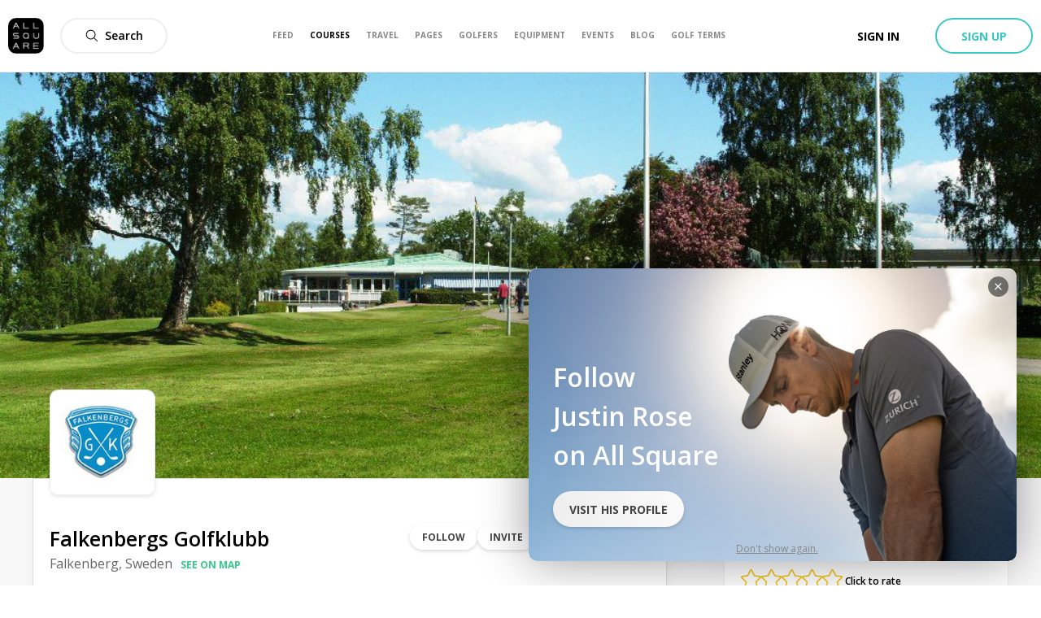

--- FILE ---
content_type: image/svg+xml
request_url: https://allsquare-web-staging.herokuapp.com/static/as-icons/general/Regular/Thumbs-up.svg
body_size: 697
content:
<svg id="Thumbs-up" xmlns="http://www.w3.org/2000/svg" viewBox="0 0 24 24"><path d="m6 22.5679145v.6820855c0 .4142136-.33578644.75-.75.75h-4.5c-.41421356 0-.75-.3357864-.75-.75v-13.5c0-.41421356.33578644-.75.75-.75h4.5c.41421356 0 .75.33578644.75.75v1.5128034c3.37496284-.3730832 6-3.23438816 6-6.7088034v-1.554c0-1.65685425 1.3431458-3 3-3s3 1.34314575 3 3v3.38204413c-.0000203.34470581.2349258.6450408.5491375.7232513l1.4772237.32321271c2.4326548.60979619 4.0943191 2.85499786 3.9663446 5.36553336l-.3024652 5.1309585c-.3466566 3.4491896-3.2496841 6.0750436-6.7162406 6.075h-4.8852288c-.6266942-.0001912-1.2503086-.0876563-1.8527596-.2598421l-3.63397099-1.0379917c-.19808781-.0565723-.3991195-.1013753-.60204061-.1342533zm-1.5-.0679145v-12h-3v12zm1.5-9.7296323.00000006 8.2823923c.34243096.042931.68143115.1121063 1.01398837.2070821l3.63411537 1.0380329c.4686628.133948.9536962.2019763 1.4408962.202125h4.8850094c2.696218.0000339 4.9541282-2.042297 5.2212848-4.6940415l.299678-5.0941333c.0911803-1.7890492-1.0957227-3.39276463-2.8111097-3.82312063l-1.4753625-.3227487c-1.0037225-.24887759-1.7085608-1.14988257-1.7085-2.18395587v-3.382c0-.82842712-.6715729-1.5-1.5-1.5s-1.5.67157288-1.5 1.5v1.554c0 4.30353192-3.295125 7.8374462-7.5 8.2163677z"/></svg>


--- FILE ---
content_type: image/svg+xml
request_url: https://allsquare-web-staging.herokuapp.com/static/ambassador/ambassador-icon.svg
body_size: 1308
content:
<?xml version="1.0" encoding="UTF-8"?>
<svg id="ambassador" viewBox="0 0 63 75" version="1.1" xmlns="http://www.w3.org/2000/svg" xmlns:xlink="http://www.w3.org/1999/xlink">
    <!-- Generator: Sketch 47.1 (45422) - http://www.bohemiancoding.com/sketch -->
    <title>LOGO</title>
    <desc>Created with Sketch.</desc>
    <defs>
        <polygon id="path-1" points="0 30.6931989 0 0.00589913491 62.7933987 0.00589913491 62.7933987 30.6931989 62.7933987 61.3804987 0 61.3804987"></polygon>
    </defs>
    <g id="Page-1" stroke="none" stroke-width="1" fill="none" fill-rule="evenodd">
        <g id="AMBASSADOR-v2" transform="translate(-1153.000000, -1497.000000)">
            <g id="BODY" transform="translate(-20.000000, 81.000000)">
                <g id="YOUR-BENEFITS" transform="translate(20.000000, 884.000000)">
                    <g id="LOGO" transform="translate(1153.000000, 532.000000)">
                        <g id="badge-ambassador">
                            <g id="Group-3">
                                <mask id="mask-2" fill="white">
                                    <use xlink:href="#path-1"></use>
                                </mask>
                                <g id="Clip-2"></g>
                                <polyline id="Fill-1" fill="#FACC5F" mask="url(#mask-2)" points="55.5162135 36.2059405 62.7933987 30.6902494 55.5162135 25.1598104 59.6935835 17.033752 50.7336416 15.2345159 50.969818 6.09085679 42.1279642 8.34727589 38.378664 0 31.3966993 5.89913491 24.4147347 0 20.6654344 8.34727589 11.8235807 6.07610895 12.0597571 15.2345159 3.09981517 17.033752 7.27718513 25.1598104 0 30.6902494 7.27718513 36.2059405 3.09981517 44.3467467 12.0597571 46.1459828 11.8235807 55.2896419 20.6654344 53.0332228 24.4147347 61.3804987 31.3966993 55.4813638 38.378664 61.3804987 42.1279642 53.0332228 50.969818 55.2896419 50.7336416 46.1459828 59.6935835 44.3467467 55.5162135 36.2059405"></polyline>
                            </g>
                            <polyline id="Fill-4" fill="#E36A57" points="20.6654344 53.0332228 11.8235807 55.2896419 12.0302351 47.0161052 10.2884341 50.113151 0.73805123 66.9994247 11.6464484 63.9761181 14.6724585 74.9190133 22.4810405 61.1297855 23.4847901 59.3305493 20.6654344 53.0332228"></polyline>
                            <polyline id="Fill-5" fill="#E36A57" points="52.4902035 49.5674811 50.7484026 46.4704352 50.969818 55.2896419 42.1279642 53.0332228 39.4266967 59.0355926 48.4161607 74.9190133 51.4421707 63.9761181 62.3505679 66.9994247 52.4902035 49.5674811"></polyline>
                            <polyline id="Fill-6" fill="#DF5040" points="23.4847901 59.3305493 22.4810405 61.1297855 19.7207289 54.9946852 10.0965408 57.457574 10.2884341 50.113151 12.0302351 47.0161052 11.8235807 55.2896419 20.6654344 53.0332228 23.4847901 59.3305493"></polyline>
                            <polyline id="Fill-7" fill="#DF5040" points="52.6968578 57.457574 43.0726698 54.9946852 40.4452074 60.8348287 39.4266967 59.0355926 42.1279642 53.0332228 50.969818 55.2896419 50.7484026 46.4704352 52.4902035 49.5674811 52.6968578 57.457574"></polyline>
                            <path d="M31.3966993,11.149365 C42.1659001,11.149365 50.8960128,19.898077 50.8960128,30.6902494 C50.8960128,41.4824217 42.1659001,50.2311337 31.3966993,50.2311337 C20.6274986,50.2311337 11.8973858,41.4824217 11.8973858,30.6902494 C11.8973858,19.898077 20.6274986,11.149365 31.3966993,11.149365" id="Fill-8" fill="#EFB050"></path>
                            <polyline id="Fill-9" fill="#F4F4F1" points="26.7469766 40.7482744 19.3812253 33.3743557 22.791022 29.9528575 26.7469766 33.9200257 40.0023767 20.6174765 43.4121734 24.0389747 26.7469766 40.7482744"></polyline>
                        </g>
                    </g>
                </g>
            </g>
        </g>
    </g>
</svg>

--- FILE ---
content_type: application/javascript; charset=UTF-8
request_url: https://allsquare-web-staging.herokuapp.com/_next/static/chunks/pages/golf-pages-3e4f393333f40e25.js
body_size: 5933
content:
(self.webpackChunk_N_E=self.webpackChunk_N_E||[]).push([[1139],{1893:function(e,n,r){(window.__NEXT_P=window.__NEXT_P||[]).push(["/golf-pages",function(){return r(85091)}])},7815:function(e,n,r){"use strict";function t(){var e,n,r=(e=["\n  fragment defaultPageCard on Page {\n    id\n    name\n    description\n    slug\n    followersCount\n    followers(first: 2) {\n      edges {\n        node {\n          id\n          fullname\n          avatar {\n            id\n            uris {\n              large\n            }\n          }\n        }\n      }\n    }\n    cover {\n      id\n      uris {\n        large\n      }\n    }\n    logo {\n      id\n      uris {\n        large\n      }\n    }\n  }\n"],n||(n=e.slice(0)),Object.freeze(Object.defineProperties(e,{raw:{value:Object.freeze(n)}})));return t=function(){return r},r}r.d(n,{y:function(){return a}});var a=(0,r(63357).Ps)(t())},21192:function(e,n,r){"use strict";r.d(n,{c:function(){return u}});var t=r(85893),a=(r(67294),r(94184)),i=r.n(a),o=r(94769),c=r.n(o);function l(e,n,r){return n in e?Object.defineProperty(e,n,{value:r,enumerable:!0,configurable:!0,writable:!0}):e[n]=r,e}var u=function(e){var n;return(0,t.jsx)("div",{className:i()(e.className,(n={},l(n,c().withSubheader,e.withSubheader),l(n,c().headerAwareContainer,!e.fullscreen),l(n,c().headerAwareFullscreenContainer,e.fullscreen),n)),children:e.children})}},88202:function(e,n,r){"use strict";r.d(n,{S:function(){return s}});var t=r(85893),a=(r(67294),r(45697)),i=r.n(a),o=r(50716),c=r(44943),l=r.n(c),u={loading:i().bool,users:i().object},s=function(e){return(0,t.jsx)(o.B,{className:l().content,users:e.users,loading:e.loading})};s.propTypes=u},24160:function(e,n,r){"use strict";var t=r(63357);function a(){var e,n,r=(e=["\n  fragment userInModal on User {\n    id\n    fullname\n    slug\n    verifiedAmbassador\n    golferStatus\n    handicap\n    official\n    club {\n      id\n      name\n      slug\n      country {\n        id\n        slug\n      }\n      area {\n        id\n        slug\n      }\n    }\n\n    currentUserRelationship {\n      id\n      fullState\n    }\n\n    avatar {\n      id\n      uris {\n        large\n      }\n    }\n  }\n"],n||(n=e.slice(0)),Object.freeze(Object.defineProperties(e,{raw:{value:Object.freeze(n)}})));return a=function(){return r},r}n.Z=(0,t.Ps)(a())},27109:function(e,n,r){"use strict";r.d(n,{x:function(){return b}});var t=r(85893),a=r(67294),i=r(94184),o=r.n(i),c=r(64453),l=r(94558),u=r(50766),s=r.n(u);function p(e,n){if(!(e instanceof n))throw new TypeError("Cannot call a class as a function")}function f(e,n){for(var r=0;r<n.length;r++){var t=n[r];t.enumerable=t.enumerable||!1,t.configurable=!0,"value"in t&&(t.writable=!0),Object.defineProperty(e,t.key,t)}}function d(e){return d=Object.setPrototypeOf?Object.getPrototypeOf:function(e){return e.__proto__||Object.getPrototypeOf(e)},d(e)}function g(e,n){return!n||"object"!==v(n)&&"function"!==typeof n?function(e){if(void 0===e)throw new ReferenceError("this hasn't been initialised - super() hasn't been called");return e}(e):n}function m(e,n){return m=Object.setPrototypeOf||function(e,n){return e.__proto__=n,e},m(e,n)}var v=function(e){return e&&"undefined"!==typeof Symbol&&e.constructor===Symbol?"symbol":typeof e};function h(e){var n=function(){if("undefined"===typeof Reflect||!Reflect.construct)return!1;if(Reflect.construct.sham)return!1;if("function"===typeof Proxy)return!0;try{return Boolean.prototype.valueOf.call(Reflect.construct(Boolean,[],(function(){}))),!0}catch(e){return!1}}();return function(){var r,t=d(e);if(n){var a=d(this).constructor;r=Reflect.construct(t,arguments,a)}else r=t.apply(this,arguments);return g(this,r)}}var b=function(e){!function(e,n){if("function"!==typeof n&&null!==n)throw new TypeError("Super expression must either be null or a function");e.prototype=Object.create(n&&n.prototype,{constructor:{value:e,writable:!0,configurable:!0}}),n&&m(e,n)}(u,e);var n,r,i,c=h(u);function u(){var e;return p(this,u),(e=c.apply(this,arguments)).state={},e.inputRef=a.createRef(),e.dragOver=function(n){return e.setState({dragover:n})},e.handleChange=function(n){Object.keys(n.target.files).forEach((function(r){var t=n.target.files[r],a=new FileReader;a.onloadend=function(n){n.target.result&&e.props.onChange({stream:t,preview:n.target.result})},a.readAsDataURL(t)}))},e.open=function(){return e.inputRef.current.click()},e}return n=u,(r=[{key:"componentDidMount",value:function(){this.props.openOnMount&&this.open()}},{key:"render",value:function(){var e,n,r,a,i=this;return(0,t.jsxs)("div",{onDragOver:function(){return i.dragOver(!0)},onDragLeave:function(){return i.dragOver(!1)},onDrop:function(){return i.dragOver(!1)},className:s().draggableWrapper,children:[(0,t.jsx)("input",{value:"",multiple:!0,type:"file",accept:this.props.accept,ref:this.inputRef,onChange:this.handleChange,className:s().fileInput}),(0,t.jsxs)("div",{className:o()(s().dropzone,(n={},r=s().dropzone_hover,a=this.state.dragover,r in n?Object.defineProperty(n,r,{value:a,enumerable:!0,configurable:!0,writable:!0}):n[r]=a,n),this.props.dropZoneClassname),children:[(0,t.jsx)("div",{className:s().dropzoneIconWrapper,children:(0,t.jsx)(l.v,{className:s().dropzoneIcon,name:this.state.dragover?"Download":this.props.icon||"Picture"})}),this.props.title&&(0,t.jsx)("p",{className:s().dropzoneTitle,children:this.props.title}),(0,t.jsx)("p",{className:s().dropzoneTitle,children:this.props.text||(e=this.props.multi,e?"Tips: you can also drag & drop multiple pictures":"Tips: you can also drag & drop a picture")})]})]})}}])&&f(n.prototype,r),i&&f(n,i),u}(a.Component);b.defaultProps={accept:c.FR}},57603:function(e,n,r){"use strict";r.d(n,{e:function(){return f}});var t=r(85893),a=r(67294),i=r(94184),o=r.n(i),c=r(1067),l=r(34165),u=r(94558),s=r(51185),p=r.n(s),f=function(e){var n=(0,a.useCallback)((function(n){"function"===typeof e.handleUpdate&&e.handleUpdate(n)}),[e.handleUpdate]);return(0,t.jsxs)("div",{className:p().wrapper,children:[(0,t.jsx)(l.$,{src:e.preview,sizes:{sm:"250px",md:"250px",lg:"250px"},alt:"Picture",className:o()(p().picture,e.pictureClassName)}),(0,t.jsxs)("div",{className:p().hoverOverlay,children:[e.withReorder&&(0,t.jsxs)(t.Fragment,{children:[(0,t.jsx)(c.z,{variant:"secondary-flat",onClick:function(){return n("left")},className:p().button,children:(0,t.jsx)(u.v,{name:"Left-open-big",bold:!0,height:"10px",width:"10px",fill:"#ffffff"})}),(0,t.jsx)(c.z,{variant:"secondary-flat",onClick:function(){return n("right")},className:p().button,children:(0,t.jsx)(u.v,{name:"Right-open-big",bold:!0,height:"10px",width:"10px",fill:"#ffffff"})})]}),"function"===typeof e.openPicker?(0,t.jsxs)(c.z,{variant:"secondary-flat",onClick:e.openPicker,size:"medium",className:p().button,children:[(0,t.jsx)(u.v,{className:p().pictureIcon,name:"Picture",fill:"#ffffff"}),"Replace"]}):null,(0,t.jsx)(c.z,{variant:"secondary-flat",onClick:e.delete,className:p().button,children:(0,t.jsx)(u.v,{name:"Cancel",bold:!0,height:"10px",width:"10px",fill:"#ffffff"})})]})]})}},52705:function(e,n,r){"use strict";r.d(n,{A:function(){return l}});var t=r(85893),a=(r(67294),r(27109)),i=r(57603);function o(e,n,r){return n in e?Object.defineProperty(e,n,{value:r,enumerable:!0,configurable:!0,writable:!0}):e[n]=r,e}function c(e){for(var n=1;n<arguments.length;n++){var r=null!=arguments[n]?arguments[n]:{},t=Object.keys(r);"function"===typeof Object.getOwnPropertySymbols&&(t=t.concat(Object.getOwnPropertySymbols(r).filter((function(e){return Object.getOwnPropertyDescriptor(r,e).enumerable})))),t.forEach((function(n){o(e,n,r[n])}))}return e}var l=function(e){var n,r,o,l=e.preview?e.preview:null===(n=e.input.value)||void 0===n?void 0:n.preview;return(0,t.jsx)("div",{className:e.className,children:!l||(null===(r=e.input.value)||void 0===r?void 0:r.openOnMount)?(0,t.jsx)(a.x,{title:e.title,onChange:function(n){return e.input.onChange(c({},n,{openOnMount:!1}))},openOnMount:null===(o=e.input.value)||void 0===o?void 0:o.openOnMount}):(0,t.jsx)(i.e,{preview:l,openPicker:function(){return e.input.onChange(c({},e.input.value,{openOnMount:!0}))},delete:function(){return e.input.onChange(null)}})})}},50459:function(e,n,r){"use strict";r.d(n,{u:function(){return c}});var t=r(85893),a=(r(67294),r(9008)),i=r(11163),o=r(48004),c=function(e){var n=(0,i.useRouter)();if(!(null===n||void 0===n?void 0:n.asPath))return null;var r="https://www.allsquaregolf.com".concat(n.asPath),o=e.img.replace("/large/","/large/");return(0,t.jsxs)(a.default,{children:[(0,t.jsx)("title",{children:e.title},"title"),e.noIndex&&(0,t.jsx)("meta",{name:"robots",content:"noindex, nofollow"},"robots"),(0,t.jsx)("meta",{name:"description",content:e.description}),(0,t.jsx)("meta",{name:"title",content:e.title}),(0,t.jsx)("link",{rel:"canonical",href:e.canonical||r}),(0,t.jsx)("meta",{property:"og:title",content:e.title}),(0,t.jsx)("meta",{property:"og:description",content:e.description}),(0,t.jsx)("meta",{property:"og:url",content:r}),(0,t.jsx)("meta",{property:"og:image",content:o}),(0,t.jsx)("meta",{property:"og:image:width",content:"320"}),(0,t.jsx)("meta",{property:"og:image:height",content:"320"}),(0,t.jsx)("meta",{property:"og:image:url",content:o}),(0,t.jsx)("meta",{property:"og:type",content:"place"}),(0,t.jsx)("meta",{property:"pg:site_name",content:"allsquaregolf.com"}),(0,t.jsx)("meta",{property:"fb:app_id",content:"233694973475124"})]})};c.defaultProps={img:"".concat(o.n.CDN_URL,"/static/mobile-golf-app/mobile-og-img-2019-03-15.png"),noIndex:!1,canonical:void 0}},64453:function(e,n,r){"use strict";r.d(n,{FR:function(){return t},Xb:function(){return a},Kj:function(){return i}});var t="image/jpeg, image/png, image/gif, image/webp, image/bmp, image/x-bmp, image/tiff, image/avif",a="video/*,video/mp4",i="application/pdf"},85091:function(e,n,r){"use strict";r.r(n),r.d(n,{default:function(){return H}});var t=r(85893),a=(r(67294),r(39858)),i=r(54912).Z.createResources(new Map([[a.R0,{form:{labels:{logo:"Logo",name:"Name",description:"Description",website:"Website",email:"Email"},requiredFieldNotice:"required field",createButton:"Create",errors:{logoRequired:"A logo is required",nameRequired:"A name is required",createErrorNotice:"Error while creating the form, please try again"}},createPageButton:"Create a page",pageMetaTitle:"The Latest Golf News | All Square Golf",pageTitle:"Your Golf News",pageDescription:"Follow your favorite brands and keep up to date with the latest news in golf"}]])),o=r(66839),c=r(84164),l=r(20168),u=r(4803),s=r(21192),p=r(24487),f=r(46892),d=r(6388),g=r(82492),m=r.n(g),v=r(21964),h=r(1067),b=r(65417),j=r(34051),y=r.n(j),x=r(90674),w=r(69263),_=r(95870),O=r(86471),P=r(61994),N=r(52705),C=r(10275),z=r(50319),k=r(63357);function I(){var e,n,r=(e=["\n  mutation createPageAdmin(\n    $name: String!\n    $description: String\n    $email: String\n    $website: String\n    $logo: GenericUpload\n  ) {\n    page {\n      create(name: $name, description: $description, email: $email, website: $website, logo: $logo)\n    }\n  }\n"],n||(n=e.slice(0)),Object.freeze(Object.defineProperties(e,{raw:{value:Object.freeze(n)}})));return I=function(){return r},r}var R=(0,k.Ps)(I());function S(e,n){(null==n||n>e.length)&&(n=e.length);for(var r=0,t=new Array(n);r<n;r++)t[r]=e[r];return t}function A(e,n,r,t,a,i,o){try{var c=e[i](o),l=c.value}catch(u){return void r(u)}c.done?n(l):Promise.resolve(l).then(t,a)}function E(e,n,r){return n in e?Object.defineProperty(e,n,{value:r,enumerable:!0,configurable:!0,writable:!0}):e[n]=r,e}function T(e){for(var n=1;n<arguments.length;n++){var r=null!=arguments[n]?arguments[n]:{},t=Object.keys(r);"function"===typeof Object.getOwnPropertySymbols&&(t=t.concat(Object.getOwnPropertySymbols(r).filter((function(e){return Object.getOwnPropertyDescriptor(r,e).enumerable})))),t.forEach((function(n){E(e,n,r[n])}))}return e}function M(e,n){return function(e){if(Array.isArray(e))return e}(e)||function(e,n){var r=null==e?null:"undefined"!==typeof Symbol&&e[Symbol.iterator]||e["@@iterator"];if(null!=r){var t,a,i=[],o=!0,c=!1;try{for(r=r.call(e);!(o=(t=r.next()).done)&&(i.push(t.value),!n||i.length!==n);o=!0);}catch(l){c=!0,a=l}finally{try{o||null==r.return||r.return()}finally{if(c)throw a}}return i}}(e,n)||function(e,n){if(!e)return;if("string"===typeof e)return S(e,n);var r=Object.prototype.toString.call(e).slice(8,-1);"Object"===r&&e.constructor&&(r=e.constructor.name);if("Map"===r||"Set"===r)return Array.from(r);if("Arguments"===r||/^(?:Ui|I)nt(?:8|16|32)(?:Clamped)?Array$/.test(r))return S(e,n)}(e,n)||function(){throw new TypeError("Invalid attempt to destructure non-iterable instance.\\nIn order to be iterable, non-array objects must have a [Symbol.iterator]() method.")}()}var D=(0,w.Z)({form:"REDUX-FORM/create-page",validate:function(e){var n={};return e.logo||(n._error=i.current.form.errors.logoRequired),e.name||(n._error=i.current.form.errors.nameRequired),n}})((function(e){var n=M((0,z.D)(R),1)[0],r=function(){var e,r=(e=y().mark((function e(r){return y().wrap((function(e){for(;;)switch(e.prev=e.next){case 0:return e.next=2,n({variables:T({},r,{logo:{stream:r.logo.stream}})});case 2:case"end":return e.stop()}}),e)})),function(){var n=this,r=arguments;return new Promise((function(t,a){var i=e.apply(n,r);function o(e){A(i,t,a,o,c,"next",e)}function c(e){A(i,t,a,o,c,"throw",e)}o(void 0)}))});return function(e){return r.apply(this,arguments)}}();return(0,t.jsxs)(t.Fragment,{children:[e.submitFailed&&(0,t.jsx)(_.p,{variant:"danger",children:i.current.form.errors.createErrorNotice}),(0,t.jsxs)("form",{onSubmit:e.handleSubmit(r),className:"pgi-form",children:[(0,t.jsxs)(O.W,{children:[i.current.form.labels.logo," *"]}),(0,t.jsx)(x.Z,{name:"logo",component:N.A,className:"pgi-form-logo"}),(0,t.jsxs)(O.W,{spaced:!0,children:[i.current.form.labels.name," *"]}),(0,t.jsx)(x.Z,{name:"name",component:P.n,placeholder:"Page name"}),(0,t.jsx)(O.W,{spaced:!0,children:i.current.form.labels.description}),(0,t.jsx)(x.Z,{name:"description",component:C.H,placeholder:"Page description",maxLength:140}),(0,t.jsx)(O.W,{spaced:!0,children:i.current.form.labels.website}),(0,t.jsx)(x.Z,{name:"website",component:P.n,placeholder:"Your website"}),(0,t.jsx)(O.W,{spaced:!0,children:i.current.form.labels.email}),(0,t.jsx)(x.Z,{name:"email",component:P.n,type:"email",placeholder:"Your email"}),(0,t.jsxs)("div",{className:"pgi-modal-footer",children:[(0,t.jsxs)("div",{children:["*",i.current.form.requiredFieldNotice]}),(0,t.jsx)(h.z,{disabled:!e.valid||e.submitting,type:"submit",size:"medium",children:i.current.form.createButton})]})]})]})})),F=function(){return(0,t.jsx)(b.C,{children:function(e,n){var r=n.open;return(0,t.jsxs)("div",{className:"pgi-create-page",children:[(0,t.jsx)(h.z,{onClick:function(){return r()},className:"pgi-create-button",size:"medium",children:i.current.createPageButton}),(0,t.jsx)(v.w,{size:"medium",handleRef:e(),title:"Create your page",children:(0,t.jsx)(D,{})})]})}})},q=r(50459),B=i.current.pageMetaTitle,U=i.current.pageDescription,W=function(){return(0,t.jsx)(q.u,{title:B,description:U})},$=r(7815);function L(e,n){return n||(n=e.slice(0)),Object.freeze(Object.defineProperties(e,{raw:{value:Object.freeze(n)}}))}function Z(){var e=L(["\n  query STATIC_pagesIndex {\n    pages {\n      edges {\n        node {\n          ...defaultPageCard\n        }\n      }\n    }\n  }\n  ","\n"]);return Z=function(){return e},e}function G(){var e=L(["\n  query pagesIndexClient {\n    pages {\n      edges {\n        node {\n          id\n          currentUserIsFollowing\n          followersCount\n        }\n      }\n    }\n  }\n"]);return G=function(){return e},e}var K=(0,k.Ps)(Z(),$.y),Y=(0,k.Ps)(G()),H=function(){var e,n=(0,p.xJ)().currentUser,r=(0,d.aM)(K),a=r.data,g=r.loading,v=(0,d.aM)(Y,{skip:!1}),h=v.data,b=v.loading,j=(null===a||void 0===a?void 0:a.pages)||null,y=(null===h||void 0===h?void 0:h.pages)||null,x=m()({},y,j),w=g||b;return(0,t.jsxs)(t.Fragment,{children:[(0,t.jsx)(l.$,{url:(0,o.pageDefault)()}),(0,t.jsx)(W,{}),(0,t.jsxs)(s.c,{className:"page-list",children:[(null===n||void 0===n?void 0:n.isAdmin)&&(0,t.jsx)(F,{}),(0,t.jsx)("h2",{className:"page-list-title-your-golf-news",children:(0,t.jsxs)("strong",{className:"page-list-strong",children:[" ",i.current.pageTitle," "]})}),(0,t.jsx)("h1",{className:"page-list-title",children:i.current.pageDescription}),(0,t.jsx)("div",{className:"page-list-grid",children:null===x||void 0===x||null===(e=x.edges)||void 0===e?void 0:e.map((function(e){var n=e.node;return(0,t.jsx)(f._,{page:n},n.id)}))}),w&&(0,t.jsx)(c.s,{})]}),(0,t.jsx)(u.x,{})]})}},94769:function(e){e.exports={headerAwareFullscreenContainer:"styles_headerAwareFullscreenContainer__rGv_8",headerAwareContainer:"styles_headerAwareContainer__vo65j",withSubheader:"styles_withSubheader__iYKtg","as-animate-gradient":"styles_as-animate-gradient__JfEWk"}},44943:function(e){e.exports={content:"userListModal_content__uHBvt","as-animate-gradient":"userListModal_as-animate-gradient__rOBBs"}},50766:function(e){e.exports={draggableWrapper:"draggableInput_draggableWrapper__BAw3p",fileInput:"draggableInput_fileInput__84mSM",dropzone:"draggableInput_dropzone__BA5a9",dropzone_hover:"draggableInput_dropzone_hover__dThC6",dropzoneIconWrapper:"draggableInput_dropzoneIconWrapper__KrUHe",dropzoneIcon:"draggableInput_dropzoneIcon__gndEi",dropzoneTitle:"draggableInput_dropzoneTitle__6ER4l","as-animate-gradient":"draggableInput_as-animate-gradient__y0F79"}},51185:function(e){e.exports={wrapper:"imagePickerPreview_wrapper__xKQGQ",picture:"imagePickerPreview_picture__YKEmO",hoverOverlay:"imagePickerPreview_hoverOverlay__HA5ay",pictureIcon:"imagePickerPreview_pictureIcon__Tp6G0",button:"imagePickerPreview_button__RI3yu","as-animate-gradient":"imagePickerPreview_as-animate-gradient__4ALB_"}}},function(e){e.O(0,[6892,9774,2888,179],(function(){return n=1893,e(e.s=n);var n}));var n=e.O();_N_E=n}]);